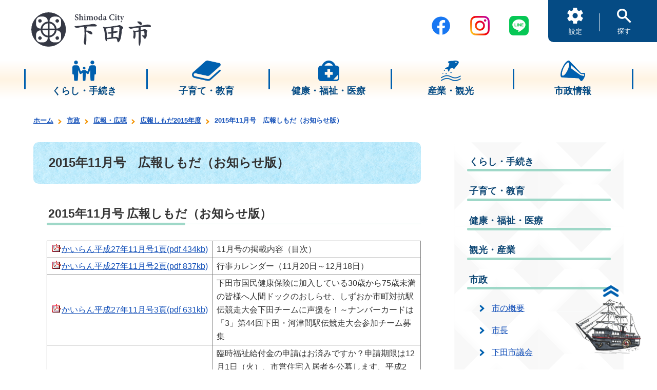

--- FILE ---
content_type: text/html; charset=UTF-8
request_url: https://www.city.shimoda.shizuoka.jp/category/kouhoushimoda2015/121987.html
body_size: 6864
content:
<?xml version="1.0" encoding="utf-8"?>
<html lang="ja" xmlns="http://www.w3.org/1999/xhtml">
  <head>
    <meta charset="UTF-8" />
    <meta http-equiv="X-UA-Compatible" content="IE=edge" />
    <meta name="viewport" content="width=device-width, initial-scale=1.0" />
    <meta http-equiv="Content-Type" content="text/html; charset=UTF-8" />
    <meta name="format-detection" content="telephone=no" />
    <meta name="description" content="" />
    <meta name="keywords" content="" />
    <meta property="og:url" content="" />
    <meta property="og:type" content="website" />
    <meta property="og:title" content="" />
    <meta property="og:site_name" content="" />
    <meta property="og:image" content="" />
    <meta property="og:description" content="" />
    <meta name="twitter:card" content="summary" />
    <title>2015年11月号　広報しもだ（お知らせ版） | 下田市</title>
    <link rel="icon" type="image/png" href="../../favicon.png" />
    <link rel="stylesheet" href="../../css/swiper.min.css" />
    <link rel="stylesheet" href="../../css/style.css" />
         
    
    <!-- Font -->
    <script>
        (function(d) {
          var config = {
            kitId: 'efn3idk',
            scriptTimeout: 3000,
            async: true
          },
          h=d.documentElement,t=setTimeout(function(){h.className=h.className.replace(/\bwf-loading\b/g,"")+" wf-inactive";},config.scriptTimeout),tk=d.createElement("script"),f=false,s=d.getElementsByTagName("script")[0],a;h.className+=" wf-loading";tk.src='https://use.typekit.net/'+config.kitId+'.js';tk.async=true;tk.onload=tk.onreadystatechange=function(){a=this.readyState;if(f||a&&a!="complete"&&a!="loaded")return;f=true;clearTimeout(t);try{Typekit.load(config)}catch(e){}};s.parentNode.insertBefore(tk,s)
        })(document);
    </script>
    
        
    <script src="../../js/jquery-3.6.1.min.js"></script><script src="../../js/polyfill.js"></script><script src="../../js/swiper.min.js"></script><script src="../../js/smooth-scroll.min.js"></script><script src="../../js/sems-shimoda.js"></script><script type="text/javascript">
                 
                    $(function () {
                        $.replaceLinkUrl("../../json/categorylist.json");
                    });
                
            </script><script src="https://maps.googleapis.com/maps/api/js?region=JP&amp;language=ja&amp;key=AIzaSyA5r6mPkzTiAhGcS_vsYxSmRC__xAYFm0U">　</script><script async="true" src="https://www.googletagmanager.com/gtag/js?id=G-2FYZPFMCRN"></script>
         
            <script>
              window.dataLayer = window.dataLayer || [];
              function gtag(){dataLayer.push(arguments);}
              gtag('js', new Date());
            
              gtag('config', 'G-2FYZPFMCRN');
              gtag('config', 'UA-39102918-1');
            </script>
         
    </head>
  <body ontouchstart="">
    <div class="wrapper">
      <div id="skip-link">
        <a href="#main-contents">本文へのスキップリンク</a>
      </div>
      <header class="com-header">
        <div class="com-header__inner fl-r">
          <div class="com-header__left">
            <a class="logo" href="../../index.html">
              <img src="../../img/common/logo.svg" />
            </a>
          </div>
          <div class="com-header__right fl-r ">
            <div class="com-header__sns-links fl-r pc">
              <a class="tw" target="_blank" href="https://ja-jp.facebook.com/city.shimoda" onclick="gtag('event','click_count_homepage',{'event_category':'SNSバナー','event_label':'フェイスブック'});">
                <img src="../../img/common/fb.png" alt="フェイスブック" />
              </a>
              <a class="tw" target="_blank" href="https://www.instagram.com/shimoda_city/?utm_medium=copy_link" onclick="gtag('event','click_count_homepage',{'event_category':'SNSバナー','event_label':'インスタグラム'});">
                <img src="../../img/common/ig.png" alt="インスタグラム" />
              </a>
              <a class="tw" target="_blank" href="https://liff.line.me/1645278921-kWRPP32q/?accountId=shimoda-city" onclick="gtag('event','click_count_homepage',{'event_category':'SNSバナー','event_label':'ライン'});">
                <img src="../../img/common/line_icon.png" alt="LINE" />
              </a>
            </div>
            <div class="com-header__menu-wrapper">
              <div class="com-header__menu fl-r">
                <button class="setting">
                  <img src="../../img/common/setting.png" />
                  <span>設定</span>
                </button>
                <button class="search">
                  <img src="../../img/common/search.png" />
                  <span>探す</span>
                </button>
                <button class="menu s-tb">
                  <svg viewBox="0 0 56 50" xmlns="http://www.w3.org/2000/svg">
                    <g>
                      <g style="isolation:isolate">
                        <text class="text-open" transform="translate(3 44)" style="font-size:13px; isolation:isolate">
                                            メニュー
                                        </text>
                      </g>
                      <g style="isolation:isolate">
                        <text class="text-close" transform="translate(8 44.5)" style="font-size:13px; isolation:isolate">
                                        閉じる
                                        </text>
                      </g>
                      <g>
                        <line class="bar1" x1="10" y1="6" x2="46" y2="6"></line>
                        <line class="bar3" x1="10" y1="19" x2="46" y2="19"></line>
                      </g>
                    </g>
                  </svg>
                </button>
              </div>
            </div>
            <div class="com-setting-screen setting">
              <div class="com-setting-screen__inner">
                <div class="setting-item fl-r">
                  <div class="head">文字サイズ</div>
                  <div class="buttons">
                    <button class="btn-fsize-midium">標準</button>
                    <button class="btn-fsize-large">拡大</button>
                  </div>
                </div>
                <div class="setting-item fl-r">
                  <div class="head">言語選択</div>
                  <div class="language">
                    <div id="google_translate_element" style="display:inline-block;_display:inline;"></div>
                    <script type="text/javascript">
                                    function googleTranslateElementInit() {
                                        new google.translate.TranslateElement(
                                        {pageLanguage: 'ja', includedLanguages: 'ja,en,es,fr,ko,ru,tl,zh-CN,zh-TW',
                                        layout: google.translate.TranslateElement.InlineLayout.SIMPLE},
                                        'google_translate_element');
                                    }
                                </script>
                    <script type="text/javascript" src="//translate.google.com/translate_a/element.js?cb=googleTranslateElementInit"></script>
                  </div>
                </div>
                <div class="btn-setting-screen-close">
                  <img src="../../img/common/btn-setting-screen-close.png" />
                </div>
              </div>
            </div>
            <div class="com-setting-screen search">
              <div class="com-setting-screen__inner">
                <div class="searchbox">
                  <div class="search-box">
                    <form action="https://www.google.com/search" name="gs" id="tsf" method="GET" style="display:block;margin:0;background:none">
                      <div style="visibility:hidden; display:none"></div>
                      <input type="hidden" name="XPARAM" value="q," />
                      <input class="lst" value="" title="検索" id="sbhost" autocomplete="off" type="text" name="q" maxlength="2048" />
                      <input type="hidden" name="oe" value="Shift_JIS" />
                      <input type="hidden" name="sitesearch" value="https://www.city.shimoda.shizuoka.jp" />
                      <input class="gsc-search-button gsc-search-button-v2" type="submit" title="検索" value="検索" style="font-size: 17px;" />
                    </form>
                  </div>
                </div>
                <div class="btn-setting-screen-close">
                  <img src="../../img/common/btn-setting-screen-close.png" />
                </div>
              </div>
            </div>
          </div>
        </div>
      </header>
      <nav class="com-gnav s-tb">
        <div class="com-gnav__inner">
          <div class="com-gnav__body">
            <div class="com-gnav__category" data-linkurl="../../category/kurashi_tetsuduki/index.html">
              <div class="head">
                <span>
                  <a href="../../category/kurashi_tetsuduki/index.html" target="_self">くらし・手続き</a>
                </span>
              </div>
              <ul class="list fl-r"></ul>
            </div>
            <div class="com-gnav__category" data-linkurl="../../category/kosodate_kyouiku/index.html">
              <div class="head">
                <span>
                  <a href="../../category/kosodate_kyouiku/index.html" target="_self">子育て・教育</a>
                </span>
              </div>
              <ul class="list fl-r"></ul>
            </div>
            <div class="com-gnav__category" data-linkurl="../../category/030000kenkou_hoken/index.html">
              <div class="head">
                <span>
                  <a href="../../category/030000kenkou_hoken/index.html" target="_self">健康・福祉・医療</a>
                </span>
              </div>
              <ul class="list fl-r"></ul>
            </div>
            <div class="com-gnav__category" data-linkurl="../../category/kankou_sangyou/index.html">
              <div class="head">
                <span>
                  <a href="../../category/kankou_sangyou/index.html" target="_self">産業・観光</a>
                </span>
              </div>
              <ul class="list fl-r"></ul>
            </div>
            <div class="com-gnav__category" data-linkurl="../../category/shisei/index.html">
              <div class="head">
                <span>
                  <a href="../../category/shisei/index.html" target="_self">市政情報</a>
                </span>
              </div>
              <ul class="list fl-r"></ul>
            </div>
            <div class="com-logo">
              <a class="tw" target="_blank" href="https://ja-jp.facebook.com/city.shimoda" onclick="gtag('event','click_count_homepage',{'event_category':'SNSバナー','event_label':'フェイスブック'});">
                <img src="../../img/common/facebook_logo.png" alt="フェイスブック" />
              </a>
              <a class="tw" target="_blank" href="https://www.instagram.com/shimoda_city/?utm_medium=copy_link" onclick="gtag('event','click_count_homepage',{'event_category':'SNSバナー','event_label':'インスタグラム'});">
                <img src="../../img/common/insta_logo.png" alt="インスタグラム" />
              </a>
              <a class="tw" target="_blank" href="https://liff.line.me/1645278921-kWRPP32q/?accountId=shimoda-city" onclick="gtag('event','click_count_homepage',{'event_category':'SNSバナー','event_label':'ライン'});">
                <img src="../../img/common/line_icon.png" alt="LINE" />
              </a>
            </div>
          </div>
        </div>
      </nav>
      <div id="scroll-to-top" class="show" style="display: block;">
        <a href="#">
          <img src="../../img/common/back-to-top.png" />
        </a>
      </div>
      <nav class="com-hnav pc">
        <div class="com-hnav__inner fl-c">
          <ul class="com-hnav__body fl-r">
            <li class="com-hnav__item">
              <div class="head fl-c">
                <img src="../../file/kurashi.png" width="502" height="334" alt="" />
                <span>くらし・手続き</span>
              </div>
              <div class="list-wrapper" data-linkurl="../../category/kurashi_tetsuduki/index.html">
                <ul class="list fl-r">
                  <li class="item">
                    <a href="../../category/kurashi_tetsuduki/index.html" target="_self">くらし・手続き</a>
                  </li>
                </ul>
                <ul class="list fl-r"></ul>
              </div>
            </li>
            <li class="com-hnav__item">
              <div class="head fl-c">
                <img src="../../file/kyouiku.png" width="502" height="334" alt="" />
                <span>子育て・教育</span>
              </div>
              <div class="list-wrapper" data-linkurl="../../category/kosodate_kyouiku/index.html">
                <ul class="list fl-r">
                  <li class="item">
                    <a href="../../category/kosodate_kyouiku/index.html" target="_self">子育て・教育</a>
                  </li>
                </ul>
                <ul class="list fl-r"></ul>
              </div>
            </li>
            <li class="com-hnav__item">
              <div class="head fl-c">
                <img src="../../file/aid.png" width="502" height="334" alt="" />
                <span>健康・福祉・医療</span>
              </div>
              <div class="list-wrapper" data-linkurl="../../category/030000kenkou_hoken/index.html">
                <ul class="list fl-r">
                  <li class="item">
                    <a href="../../category/030000kenkou_hoken/index.html" target="_self">健康・福祉・医療</a>
                  </li>
                </ul>
                <ul class="list fl-r"></ul>
              </div>
            </li>
            <li class="com-hnav__item">
              <div class="head fl-c">
                <img src="../../file/kankou.png" width="502" height="334" alt="" />
                <span>産業・観光</span>
              </div>
              <div class="list-wrapper" data-linkurl="../../category/kankou_sangyou/index.html">
                <ul class="list fl-r">
                  <li class="item">
                    <a href="../../category/kankou_sangyou/index.html" target="_self">産業・観光</a>
                  </li>
                </ul>
                <ul class="list fl-r"></ul>
              </div>
            </li>
            <li class="com-hnav__item">
              <div class="head fl-c">
                <img src="../../file/sisei.png" width="502" height="334" alt="" />
                <span>市政情報</span>
              </div>
              <div class="list-wrapper" data-linkurl="../../category/shisei/index.html">
                <ul class="list fl-r">
                  <li class="item">
                    <a href="../../category/shisei/index.html" target="_self">市政情報</a>
                  </li>
                </ul>
                <ul class="list fl-r"></ul>
              </div>
            </li>
          </ul>
        </div>
      </nav>
      <main class="sub">
        <nav class="section com-breadcrumb">
          <div class="section__inner content com-breadcrumb__inner">
            <ul class="list">
              <li class="item">
                <a href="../../index.html" target="_self">ホーム</a>
                <meta itemprop="position" content="1" />
              </li>
              <li class="item">
                <a href="../../category/shisei/index.html" target="_self">市政</a>
                <meta itemprop="position" content="2" />
              </li>
              <li class="item">
                <a href="../../category/080500kouhou/index.html" target="_self">広報・広聴</a>
                <meta itemprop="position" content="3" />
              </li>
              <li class="item">
                <a href="../../category/kouhoushimoda2015/index.html" target="_self">広報しもだ2015年度</a>
                <meta itemprop="position" content="4" />
              </li>
              <li class="item">
                <span>2015年11月号　広報しもだ（お知らせ版）</span>
                <meta itemprop="position" content="5" />
              </li>
            </ul>
          </div>
        </nav>
        <div class="section sub-withaside">
          <div class="section__inner content sub-withaside__inner fl-r">
            <div class="sub-withaside__content sub-content">
              <div class="sub-content__inner" id="main-contents">
                <h1 class="page-head article">2015年11月号　広報しもだ（お知らせ版）</h1>
                <div class="article-body">
                  <h2>2015年11月号 広報しもだ（お知らせ版）</h2>
                  <table border="1" cellpadding="1" cellspacing="1">
                    <tbody>
                      <tr>
                        <td style="white-space: nowrap">
                          <a href="../../file/かいらん平成27年11月号1頁.pdf" target="_blank" title="かいらん平成27年11月号1頁">かいらん平成27年11月号1頁(pdf 434kb)</a>
                        </td>
                        <td>11月号の掲載内容（目次）</td>
                      </tr>
                      <tr>
                        <td style="white-space: nowrap">
                          <a href="../../file/かいらん平成27年11月号2頁.pdf" target="_blank" title="かいらん平成27年11月号2頁">かいらん平成27年11月号2頁(pdf 837kb)</a>
                        </td>
                        <td>行事カレンダー（11月20日～12月18日）</td>
                      </tr>
                      <tr>
                        <td style="white-space: nowrap">
                          <a href="../../file/かいらん平成27年11月号3頁.pdf" target="_blank" title="かいらん平成27年11月号3頁">かいらん平成27年11月号3頁(pdf 631kb)</a>
                        </td>
                        <td>下田市国民健康保険に加入している30歳から75歳未満の皆様へ人間ドックのおしらせ、しずおか市町対抗駅伝競走大会下田チームに声援を！～ナンバーカードは「3」第44回下田・河津間駅伝競走大会参加チーム募集</td>
                      </tr>
                      <tr>
                        <td style="white-space: nowrap">
                          <a href="../../file/かいらん平成27年11月号4頁.pdf" target="_blank" title="かいらん平成27年11月号4頁">かいらん平成27年11月号4頁(pdf 625kb)</a>
                        </td>
                        <td>臨時福祉給付金の申請はお済みですか？申請期限は12月1日（火）、市営住宅入居者を公募します、平成27．28年度下田市入札参加資格審査申請の追加受付、学生による「下田、にぎわいと防災のまちづくり提案」</td>
                      </tr>
                      <tr>
                        <td style="white-space: nowrap">
                          <a href="../../file/かいらん平成27年11月号5頁.pdf" target="_blank" title="かいらん平成27年11月号5頁">かいらん平成27年11月号5頁(pdf 653kb)</a>
                        </td>
                        <td>第18回下田水仙ツーデーマーチ開催、図書館だより、敷根プール年末年始休館日のおしらせ、食推が【ＴＵＮＡＧＵ】料理教室～減塩でもおいしく食べよう！野菜料理を1品増やそう～、下田消防本部より農業用暖房施設の燃料について注意事項</td>
                      </tr>
                      <tr>
                        <td style="white-space: nowrap">
                          <a href="../../file/かいらん平成27年11月号6頁.pdf" target="_blank" title="かいらん平成27年11月号6頁">かいらん平成27年11月号6頁(pdf 647kb)</a>
                        </td>
                        <td>暮らしなんでも相談、放送大学4月生募集、静岡県立東部看護専門学校入学試験のご案内、林業退職金共済制度からのおしらせ、巡回交通事故相談の実施について、（公財）日弁連交通事故相談センター、法務局における登記相談の事前予約制について、郷土名書画美術展開催</td>
                      </tr>
                      <tr>
                        <td style="white-space: nowrap">
                          <a href="../../file/かいらん平成27年11月号7頁.pdf" target="_blank" title="かいらん平成27年11月号7頁">かいらん平成27年11月号7頁(pdf 296kb)</a>
                        </td>
                        <td>12月・1月のリサイクル分別収集予定表</td>
                      </tr>
                      <tr>
                        <td style="white-space: nowrap">
                          <a href="../../file/かいらん平成27年11月号8頁.pdf" target="_blank" title="かいらん平成27年11月号8頁">かいらん平成27年11月号8頁(pdf 473kb)</a>
                        </td>
                        <td>下田市地域子育て支援センター通信</td>
                      </tr>
                    </tbody>
                  </table>
                  <div style="clear:both;"></div>
                </div>
                <p class="update-date">
                                            更新日：2023年03月05日
                                        </p>
                <div class="signature">
                  <div class="head">このページに関するお問い合わせ先</div>
                  <div class="body">
                    <div clas="depart">企画課</div>
                    <div clas="address">下田市河内101-1</div>
                    <div clas="tel">電話番号：0558-22-2212</div>
                    <div clas="email">メール：<a href="mailto:kikaku@city.shimoda.lg.jp">kikaku@city.shimoda.lg.jp</a></div>
                  </div>
                </div>
                <div style="clear:both;"></div>
                <div style="clear:both;"></div>
              </div>
            </div>
            <aside class="sub-withaside__sidenav sub-sidenav">
              <div class="sub-sidenav__inner">
                <nav class="sub-sidenav__body">
                  <ul class="category">
                    <li>
                      <a href="../../category/kurashi_tetsuduki/index.html" target="_self" class="head">くらし・手続き</a>
                    </li>
                  </ul>
                  <ul class="category">
                    <li>
                      <a href="../../category/kosodate_kyouiku/index.html" target="_self" class="head">子育て・教育</a>
                    </li>
                  </ul>
                  <ul class="category">
                    <li>
                      <a href="../../category/030000kenkou_hoken/index.html" target="_self" class="head">健康・福祉・医療</a>
                    </li>
                  </ul>
                  <ul class="category">
                    <li>
                      <a href="../../category/kankou_sangyou/index.html" target="_self" class="head">観光・産業</a>
                    </li>
                  </ul>
                  <ul class="category">
                    <li>
                      <a href="../../category/shisei/index.html" target="_self" class="head">市政</a>
                    </li>
                    <li>
                      <ul class="list">
                        <li class="item">
                          <a href="../../category/070200shinogaiyou/index.html" target="_self" class="">市の概要</a>
                        </li>
                        <li class="item">
                          <a href="../../category/070300shityou/index.html" target="_self" class="">市長</a>
                        </li>
                        <li class="item">
                          <a href="../../category/090000shigikai/index.html" target="_self" class="">下田市議会</a>
                        </li>
                        <li class="item">
                          <a href="../../category/080700shiyakusyo_annai/index.html" target="_self" class="">市役所案内</a>
                        </li>
                        <li class="item">
                          <a href="../../category/070400toshi_kouryuu/index.html" target="_self" class="">都市交流</a>
                        </li>
                        <li class="item">
                          <a href="../../category/081800koryukyoju/index.html" target="_self" class="">交流居住</a>
                        </li>
                        <li class="item">
                          <a href="../../category/080100matidukuri/index.html" target="_self" class="">まちづくり</a>
                        </li>
                        <li class="item">
                          <a href="../../category/081600shinchousha/index.html" target="_self" class="">新庁舎建設</a>
                        </li>
                        <li class="item">
                          <a href="../../category/081300nyuusatsu_keiyaku/index.html" target="_self" class="">入札・契約について</a>
                        </li>
                        <li class="item">
                          <a href="../../category/080900syokuin/index.html" target="_self" class="">職員</a>
                        </li>
                        <li class="item">
                          <a href="../../category/081000senkyo/index.html" target="_self" class="">選挙</a>
                        </li>
                        <li class="item">
                          <a href="../../category/tyokusetuseikyu/index.html" target="_self" class="">直接請求</a>
                        </li>
                        <li class="item">
                          <a href="../../category/080500kouhou/index.html" target="_self" class="">広報・広聴</a>
                        </li>
                        <li class="list_none">
                          <ul class="list">
                            <li class="item">
                              <a href="../../category/kouhousimoda2025/index.html" target="_self" class="">広報しもだ2025年度</a>
                            </li>
                            <li class="item">
                              <a href="../../category/kouhousimoda2024/index.html" target="_self" class="">広報しもだ2024年度</a>
                            </li>
                            <li class="item">
                              <a href="../../category/kouhousimoda2023/index.html" target="_self" class="">広報しもだ2023年度</a>
                            </li>
                            <li class="item">
                              <a href="../../category/kouhousimoda2022/index.html" target="_self" class="">広報しもだ2022年度</a>
                            </li>
                            <li class="item">
                              <a href="../../category/kouhoushimoda2021/index.html" target="_self" class="">広報しもだ2021年度</a>
                            </li>
                            <li class="item">
                              <a href="../../category/kouhoushimoda2020/index.html" target="_self" class="">広報しもだ2020年度</a>
                            </li>
                            <li class="item">
                              <a href="../../category/kouhoushimoda2019/index.html" target="_self" class="">広報しもだ2019年度</a>
                            </li>
                            <li class="item">
                              <a href="../../category/kouhoushimoda2018/index.html" target="_self" class="">広報しもだ2018年度</a>
                            </li>
                            <li class="item">
                              <a href="../../category/kouhoushimoda2017/index.html" target="_self" class="">広報しもだ2017年度</a>
                            </li>
                            <li class="item">
                              <a href="../../category/kouhoushimoda2016/index.html" target="_self" class="">広報しもだ2016年度</a>
                            </li>
                            <li class="item">
                              <a href="../../category/kouhoushimoda2015/index.html" target="_self" class=" current">広報しもだ2015年度</a>
                            </li>
                            <li class="item">
                              <a href="../../category/kouhoushimoda2014/index.html" target="_self" class="">広報しもだ2014年度</a>
                            </li>
                            <li class="item">
                              <a href="../../category/kouhoushimoda2013/index.html" target="_self" class="">広報しもだ2013年度以前</a>
                            </li>
                            <li class="item">
                              <a href="../../category/kouhousimoda01/index.html" target="_self" class="">広報しもだについて</a>
                            </li>
                            <li class="item">
                              <a href="../../category/080501homepage/index.html" target="_self" class="">ホームページについて</a>
                            </li>
                            <li class="item">
                              <a href="../../category/shimodamatidukurimi-txingu/index.html" target="_self" class="">市政懇談会</a>
                            </li>
                          </ul>
                        </li>
                        <li class="item">
                          <a href="../../category/080600gyousei_keiei/index.html" target="_self" class="">行政経営</a>
                        </li>
                        <li class="item">
                          <a href="../../category/080300kansa/index.html" target="_self" class="">監査</a>
                        </li>
                        <li class="item">
                          <a href="../../category/081200toukei/index.html" target="_self" class="">統計</a>
                        </li>
                        <li class="item">
                          <a href="../../category/080800jouhou_koukai/index.html" target="_self" class="">情報公開</a>
                        </li>
                        <li class="item">
                          <a href="../../category/081100danjo_kyoudou/index.html" target="_self" class="">男女共同参画</a>
                        </li>
                        <li class="item">
                          <a href="../../category/081400public_comment/index.html" target="_self" class="">パブリックコメント</a>
                        </li>
                      </ul>
                    </li>
                  </ul>
                  <ul class="category">
                    <li>
                      <a href="../../category/globalwarmingcountermeasures/index.html" target="_self" class="head">地球温暖化対策</a>
                    </li>
                  </ul>
                </nav>
              </div>
            </aside>
          </div>
        </div>
        <section class="section top-ads">
          <div class="section__inner content top-ads__inner fl-c">
            <div class="top-com-section-header f-mplus">
              <h2>バナー広告</h2>
            </div>
            <div class="top-ads__body fl-c">
              <ul class="list fl-r">
                <li class="item">
                  <a href="https://www.hyojito.co.jp/" target="_blank" rel="noopener" onclick="gtag('event','click_count_homepage',{'event_category':'広告バナー','event_label':'表示灯株式会社'});">
                    <img class="image" src="../../file/表示灯(株).jpg" alt="表示灯株式会社" />
                  </a>
                </li>
              </ul>
            </div>
          </div>
        </section>
      </main>
      <footer class="com-footer">
        <div class="com-footer__inner fl-c">
          <div class="com-footer__body fl-c">
            <nav class="com-footer__menu">
              <ul class="list">
                <li class="item">
                  <a href="../../category/080501homepage/110067.html" target="_self" rel="noopener">ホームページ広告募集について</a>
                </li>
                <li class="item">
                  <a href="../../category/080501homepage/111048.html" target="_self" rel="noopener">プライバシーポリシー</a>
                </li>
                <li class="item">
                  <a href="../../category/080501homepage/111047.html" target="_self" rel="noopener">サイトポリシー</a>
                </li>
                <li class="item">
                  <a href="../../category/080501homepage/111047.html#jidouhonyaku" target="_blank" rel="noopener">自動翻訳について</a>
                </li>
                <li class="item">
                  <a href="https://ops-jg.d1-law.com/opensearch/SrMjF01/init?jctcd=8A8573C7C8" target="_blank" rel="noopener">例規集</a>
                </li>
                <li class="item">
                  <a href="../../category/080700shiyakusyo_annai/110069.html" target="_self" rel="noopener">リンク</a>
                </li>
                <li class="item">
                  <a href="../../contents/sitemap/index.html" target="_blank" rel="noopener">サイトマップ </a>
                </li>
              </ul>
            </nav>
            <a class="com-footer__logo" href="../../index.html">
              <img src="../../img/common/logo.svg" />
            </a>
            <div class="com-footer__info fl-r">
              <div class="com-footer__signature">
                <div class="name">
                  <span class="em">下田市役所</span>　法人番号:8000020222194</div>
                <div class="address">〒415-8501　静岡県下田市東本郷一丁目5番18号</div>
                <div class="tel-email">代表電話：<a href="tel:0558-22-2211">0558-22-2211</a>　<br class="sp" />FAX：0558-22-3910　<br class="sp" />メール：<a href="mailto:soumu@city.shimoda.lg.jp">soumu@city.shimoda.lg.jp</a></div>
                <div class="contact">下田市ホームページに対するご意見・ご要望は<br class="sp" /><a href="../../category/080700shiyakusyo_annai/110203.html" class="underline">「下田市役所 各課のご案内」</a>へ</div>
                <div class="business-hour">開庁時間：午前8時30分 から 午後5時15分 土･日･祝日及び年末年始（12月29日～1月3日)を除く</div>
              </div>
              <div class="com-footer__image">
                <img src="../../img/common/footer_map.png" />
              </div>
            </div>
          </div>
        </div>
        <div class="com-footer__copyright">Copyright © Shimoda City. All Rights Reserved.</div>
      </footer>
    </div>
  <script type="text/javascript" src="/_Incapsula_Resource?SWJIYLWA=719d34d31c8e3a6e6fffd425f7e032f3&ns=2&cb=482079845" async></script></body>
  <script src="../../js/bundle.js"></script>
</html>